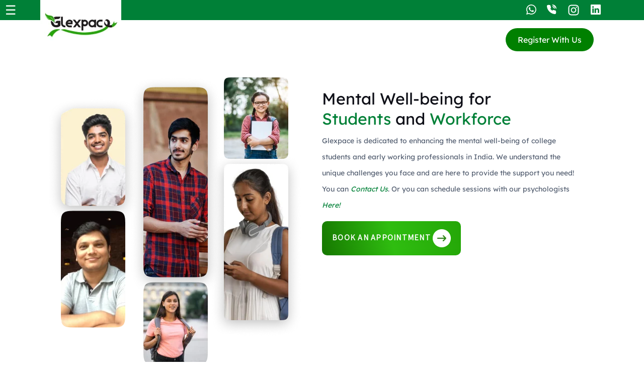

--- FILE ---
content_type: text/html; charset=UTF-8
request_url: https://glexpace.in/?utm_source=AddressGuru_India&utm_medium=AddressGuru&utm_campaign=AddressGuru_Listing
body_size: 20511
content:
<!DOCTYPE html>
<html>

<head>

    <meta charset="UTF-8">
    <meta http-equiv="X-UA-Compatible" content="IE=edge">
    <meta name="viewport" content="width=device-width, initial-scale=1.0">
    <!-- <link rel="icon" href="images_landing/favicon_icon.png"> -->
    <link rel="icon" href="./images_landing/favicon_icon.png" type="image/png" sizes="720x720">
    <!-- <link rel="stylesheet" href="style.css"> -->
    <link href="https://cdn.jsdelivr.net/npm/bootstrap@5.3.0/dist/css/bootstrap.min.css" rel="stylesheet"
        integrity="sha384-9ndCyUaIbzAi2FUVXJi0CjmCapSmO7SnpJef0486qhLnuZ2cdeRhO02iuK6FUUVM" crossorigin="anonymous">
    <link rel="stylesheet" href="style.css">
    <script src="https://cdn.jsdelivr.net/npm/bootstrap@5.3.0/dist/js/bootstrap.bundle.min.js"
        integrity="sha384-geWF76RCwLtnZ8qwWowPQNguL3RmwHVBC9FhGdlKrxdiJJigb/j/68SIy3Te4Bkz" crossorigin="anonymous">
    </script>
    <script src="https://cdnjs.cloudflare.com/ajax/libs/jquery/3.5.1/jquery.min.js"
        integrity="sha512-bLT0Qm9VnAYZDflyKcBaQ2gg0hSYNQrJ8RilYldYQ1FxQYoCLtUjuuRuZo+fjqhx/qtq/1itJ0C2ejDxltZVFg=="
        crossorigin="anonymous"></script>
    <link rel="stylesheet"
        href="https://fonts.googleapis.com/css?family=Manrope|Playfair Display|Assistant|Lexend Deca;">
    <script src="script.js"></script>

    <title>Glexpace | Find the best Mental Health Counselor</title>

    <script type="application/ld+json">
    {
        "@context": "https://schema.org/",
        "@type": "WebSite",
        "name": "Glexpace",
        "url": "https://glexpace.in/",
        "potentialAction": {
            "@type": "SearchAction",
            "target": "https://glexpace.in/{search_term_string}",
            "query-input": "required name=search_term_string"
        }
    }
    </script>

    <!-- Google tag (gtag.js) -->
    <script async src="https://www.googletagmanager.com/gtag/js?id=G-E0CE3NTX9T"></script>
    <script>
    window.dataLayer = window.dataLayer || [];

    function gtag() {
        dataLayer.push(arguments);
    }
    gtag('js', new Date());

    gtag('config', 'G-E0CE3NTX9T');
    </script>



    <!-- Hotjar Tracking Code for https://glexpace.in/ -->
    <script>
    (function(h, o, t, j, a, r) {
        h.hj = h.hj || function() {
            (h.hj.q = h.hj.q || []).push(arguments)
        };
        h._hjSettings = {
            hjid: 2833534,
            hjsv: 6
        };
        a = o.getElementsByTagName('head')[0];
        r = o.createElement('script');
        r.async = 1;
        r.src = t + h._hjSettings.hjid + j + h._hjSettings.hjsv;
        a.appendChild(r);
    })(window, document, 'https://static.hotjar.com/c/hotjar-', '.js?sv=');
    </script>


    <meta name="description"
        content="Glexpace provides personalized therapy, confidential counseling, and mental health resources for students and early working professionals. Explore our workshops, peer support groups, and awareness campaigns.">
    <meta name="keywords"
        content="Mental Health, Counseling, Therapy, Workshops, Peer Support Groups, Awareness Campaigns, College Students, Early Working Professionals">
    <meta name="author" content="Glexpace">
    <!-- <meta name="robots" content="index, follow"> -->

    <!-- Open Graph Protocol for Facebook and LinkedIn -->
    <meta property="og:title" content="Glexpace - Mental Health and Wellness Services">
    <meta property="og:description"
        content="Glexpace provides personalized therapy, confidential counseling, and mental health resources for students and early working professionals. Explore our workshops, peer support groups, and awareness campaigns.">
    <meta property="og:image" content="https://glexpace.in/images_landing/glexpace_logo.png">
    <meta property="og:url" content="https://glexpace.in">
    <meta property="og:type" content="website">
    <meta property="og:locale" content="en_US">

    <!-- Twitter Card for Twitter -->
    <meta name="twitter:card" content="summary_large_image">
    <meta name="twitter:title" content="Glexpace - Mental Health and Wellness Services">
    <meta name="twitter:description"
        content="Glexpace provides personalized therapy, confidential counseling, and mental health resources for students and early working professionals. Explore our workshops, peer support groups, and awareness campaigns.">
    <meta name="twitter:image" content="https://glexpace.in/images_landing/glexpace_logo.png">
    <meta name="twitter:url" content="https://glexpace.in">

    <!-- Meta Pixel Code -->
    <script>
    ! function(f, b, e, v, n, t, s) {
        if (f.fbq) return;
        n = f.fbq = function() {
            n.callMethod ?
                n.callMethod.apply(n, arguments) : n.queue.push(arguments)
        };
        if (!f._fbq) f._fbq = n;
        n.push = n;
        n.loaded = !0;
        n.version = '2.0';
        n.queue = [];
        t = b.createElement(e);
        t.async = !0;
        t.src = v;
        s = b.getElementsByTagName(e)[0];
        s.parentNode.insertBefore(t, s)
    }(window, document, 'script',
        'https://connect.facebook.net/en_US/fbevents.js');
    fbq('init', '6298884936886960');
    fbq('track', 'PageView');
    </script>
    <noscript><img height="1" width="1" style="display:none"
            src="https://www.facebook.com/tr?id=6298884936886960&ev=PageView&noscript=1" /></noscript>
    <!-- End Meta Pixel Code -->

</head>

<body>

    <!-- Section 1  header-->
    <!-- Section   header-->
    <header>

        <div class="header-data-view desktop-view">
            <div class="header-container">
                <div class="row align-items-center">
                    <div class="col-5">
                        <span class="sidebar-click-data" onclick="openNav()">&#9776;</span>
                        <div class="logo-container">
                            <img class="logo-data" src="src\Logo.png" />
                        </div>
                    </div>
                    <div class="col-4 align-items-center">
                        <div class="d-flex flex-column flex-sm-row justify-content-around">
                            <!-- any html code -->
                        </div>
                    </div>

                    <div class="col-3 align-items-center ">
                        <div class="d-flex flex-column flex-sm-row justify-content-center">
                            <div class="instagram-data">
                                <a target="_blank" href="https://wa.me/9170254059">
                                    <svg style="color: white" xmlns="http://www.w3.org/2000/svg" width="20" height="20"
                                        fill="currentColor" class="bi bi-whatsapp" viewBox="0 0 16 16">
                                        <path
                                            d="M13.601 2.326A7.854 7.854 0 0 0 7.994 0C3.627 0 .068 3.558.064 7.926c0 1.399.366 2.76 1.057 3.965L0 16l4.204-1.102a7.933 7.933 0 0 0 3.79.965h.004c4.368 0 7.926-3.558 7.93-7.93A7.898 7.898 0 0 0 13.6 2.326zM7.994 14.521a6.573 6.573 0 0 1-3.356-.92l-.24-.144-2.494.654.666-2.433-.156-.251a6.56 6.56 0 0 1-1.007-3.505c0-3.626 2.957-6.584 6.591-6.584a6.56 6.56 0 0 1 4.66 1.931 6.557 6.557 0 0 1 1.928 4.66c-.004 3.639-2.961 6.592-6.592 6.592zm3.615-4.934c-.197-.099-1.17-.578-1.353-.646-.182-.065-.315-.099-.445.099-.133.197-.513.646-.627.775-.114.133-.232.148-.43.05-.197-.1-.836-.308-1.592-.985-.59-.525-.985-1.175-1.103-1.372-.114-.198-.011-.304.088-.403.087-.088.197-.232.296-.346.1-.114.133-.198.198-.33.065-.134.034-.248-.015-.347-.05-.099-.445-1.076-.612-1.47-.16-.389-.323-.335-.445-.34-.114-.007-.247-.007-.38-.007a.729.729 0 0 0-.529.247c-.182.198-.691.677-.691 1.654 0 .977.71 1.916.81 2.049.098.133 1.394 2.132 3.383 2.992.47.205.84.326 1.129.418.475.152.904.129 1.246.08.38-.058 1.171-.48 1.338-.943.164-.464.164-.86.114-.943-.049-.084-.182-.133-.38-.232z"
                                            fill="white"></path>
                                    </svg>
                                </a>
                            </div>
                            <div class="instagram-data">
                                <a target="_blank" href="tel:+919170254059">
                                    <svg style="color: white" xmlns="http://www.w3.org/2000/svg" width="20" height="20"
                                        viewBox="0 0 24 24" fill="none" stroke="currentColor" stroke-width="2"
                                        stroke-linecap="round" stroke-linejoin="round"
                                        class="feather feather-phone-call">
                                        <path
                                            d="M15.05 5A5 5 0 0 1 19 8.95M15.05 1A9 9 0 0 1 23 8.94m-1 7.98v3a2 2 0 0 1-2.18 2 19.79 19.79 0 0 1-8.63-3.07 19.5 19.5 0 0 1-6-6 19.79 19.79 0 0 1-3.07-8.67A2 2 0 0 1 4.11 2h3a2 2 0 0 1 2 1.72 12.84 12.84 0 0 0 .7 2.81 2 2 0 0 1-.45 2.11L8.09 9.91a16 16 0 0 0 6 6l1.27-1.27a2 2 0 0 1 2.11-.45 12.84 12.84 0 0 0 2.81.7A2 2 0 0 1 22 16.92z"
                                            fill="white"></path>
                                    </svg>
                                </a>
                            </div>

                            <div class="instagram-data">
                                <a target="_blank" href="https://www.instagram.com/glexpace"> <svg
                                        xmlns="http://www.w3.org/2000/svg" width="28" height="28" viewBox="0 0 28 28"
                                        fill="none">
                                        <path
                                            d="M19.6049 9.65501C20.3008 9.65501 20.8649 9.09089 20.8649 8.39501C20.8649 7.69913 20.3008 7.13501 19.6049 7.13501C18.909 7.13501 18.3449 7.69913 18.3449 8.39501C18.3449 9.09089 18.909 9.65501 19.6049 9.65501Z"
                                            fill="white" />
                                        <path fill-rule="evenodd" clip-rule="evenodd"
                                            d="M14.0001 8.60815C12.9337 8.60815 11.8912 8.92439 11.0045 9.51686C10.1178 10.1093 9.42669 10.9514 9.01859 11.9367C8.61049 12.9219 8.50371 14.0061 8.71176 15.052C8.91981 16.0979 9.43334 17.0587 10.1874 17.8127C10.9415 18.5668 11.9022 19.0804 12.9482 19.2884C13.9941 19.4964 15.0782 19.3897 16.0635 18.9816C17.0487 18.5735 17.8908 17.8824 18.4833 16.9957C19.0758 16.109 19.392 15.0665 19.392 14.0001C19.392 12.5701 18.8239 11.1986 17.8127 10.1874C16.8016 9.17623 15.4301 8.60815 14.0001 8.60815ZM14.0001 17.5001C13.3078 17.5001 12.6312 17.2948 12.0556 16.9102C11.48 16.5256 11.0314 15.979 10.7665 15.3395C10.5016 14.6999 10.4323 13.9962 10.5673 13.3173C10.7024 12.6383 11.0357 12.0147 11.5252 11.5252C12.0147 11.0357 12.6383 10.7024 13.3173 10.5673C13.9962 10.4323 14.6999 10.5016 15.3395 10.7665C15.979 11.0314 16.5256 11.48 16.9102 12.0556C17.2948 12.6312 17.5001 13.3078 17.5001 14.0001C17.5001 14.9283 17.1313 15.8186 16.475 16.475C15.8186 17.1313 14.9283 17.5001 14.0001 17.5001Z"
                                            fill="white" />
                                        <path fill-rule="evenodd" clip-rule="evenodd"
                                            d="M9.67085 3.56317C10.7908 3.51207 11.1484 3.5 14 3.5C16.8516 3.5 17.2092 3.51208 18.3287 3.56361C19.1998 3.58106 20.0616 3.74609 20.8775 4.05169C21.5751 4.32141 22.2086 4.7339 22.7375 5.2627C23.2664 5.79151 23.6789 6.42497 23.9488 7.1225C24.2543 7.93826 24.4193 8.79992 24.4368 9.67085C24.4879 10.7908 24.5 11.1484 24.5 14C24.5 16.8516 24.4879 17.2092 24.4373 18.3287C24.4198 19.1998 24.2548 20.0616 23.9492 20.8775C23.6794 21.5751 23.2669 22.2087 22.738 22.7375C22.2091 23.2664 21.5755 23.679 20.8779 23.9488C20.062 24.2543 19.2002 24.4194 18.3291 24.4368C17.2092 24.4879 16.8516 24.5 14 24.5C11.1484 24.5 10.7908 24.4879 9.67129 24.4373C8.80021 24.4198 7.9384 24.2548 7.1225 23.9492C6.42489 23.6794 5.79134 23.2669 5.26246 22.738C4.73357 22.2091 4.32102 21.5755 4.05125 20.8779C3.74565 20.062 3.58062 19.2002 3.56317 18.3291C3.51207 17.2092 3.5 16.8516 3.5 14C3.5 11.1484 3.51207 10.7908 3.56317 9.67129C3.58061 8.80021 3.74564 7.9384 4.05125 7.1225C4.32102 6.42489 4.73357 5.79134 5.26246 5.26246C5.79134 4.73357 6.42489 4.32102 7.1225 4.05125C7.93826 3.74569 8.79992 3.58066 9.67085 3.56317ZM18.2429 5.45318C17.1357 5.4026 16.8036 5.39192 14 5.39192C11.1964 5.39192 10.8643 5.4026 9.75712 5.45309C9.09129 5.46101 8.43177 5.58331 7.80736 5.81464C7.35454 5.98937 6.94331 6.25695 6.60011 6.60016C6.25691 6.94337 5.98935 7.35462 5.81464 7.80745C5.58331 8.43186 5.46101 9.09138 5.45309 9.75721C5.40251 10.8643 5.39184 11.1965 5.39184 14.0001C5.39184 16.8037 5.4026 17.1358 5.45309 18.243C5.46101 18.9088 5.58331 19.5683 5.81464 20.1927C5.98936 20.6455 6.25693 21.0568 6.60012 21.4C6.94332 21.7432 7.35455 22.0107 7.80736 22.1854C8.43177 22.4168 9.09129 22.5391 9.75712 22.547C10.8642 22.5976 11.1961 22.6082 14 22.6082C16.8038 22.6082 17.1358 22.5975 18.2429 22.547C18.9087 22.5391 19.5682 22.4168 20.1926 22.1854C20.6454 22.0107 21.0567 21.7432 21.3999 21.4C21.7431 21.0568 22.0106 20.6455 22.1854 20.1927C22.4167 19.5683 22.539 18.9088 22.5469 18.243C22.5975 17.1358 22.6082 16.8037 22.6082 14.0001C22.6082 11.1965 22.5974 10.8643 22.5469 9.75721C22.539 9.09138 22.4167 8.43186 22.1854 7.80745C22.0106 7.35464 21.7431 6.94341 21.3999 6.60021C21.0567 6.25701 20.6454 5.98945 20.1926 5.81472C19.5682 5.5834 18.9087 5.4611 18.2429 5.45318Z"
                                            fill="white" />
                                    </svg></a>
                            </div>
                            <div class="twitter-data">
                                <!-- <a href="https://twitter.com/glexpace">
                                <svg xmlns="http://www.w3.org/2000/svg" width="28" height="28" viewBox="0 0 28 28" fill="none">
                                    <path d="M10.43 21.8228C11.908 21.8321 13.3731 21.5478 14.7404 20.9865C16.1077 20.4252 17.3499 19.598 18.3951 18.5528C19.4402 17.5077 20.2674 16.2655 20.8287 14.8982C21.39 13.5309 21.6743 12.0658 21.665 10.5878C21.665 10.4128 21.665 10.2465 21.665 10.0715C22.4311 9.5102 23.0943 8.82042 23.625 8.03277C22.9036 8.34829 22.1402 8.55755 21.3587 8.65402C22.1873 8.16033 22.809 7.38323 23.1087 6.46652C22.3366 6.92978 21.4898 7.25545 20.6062 7.42902C20.0112 6.79497 19.2238 6.37469 18.3658 6.23323C17.5078 6.09177 16.6271 6.23701 15.86 6.64647C15.0929 7.05593 14.4821 7.70679 14.1222 8.49834C13.7622 9.28989 13.6731 10.178 13.8688 11.0253C12.299 10.9482 10.7631 10.5414 9.36106 9.83134C7.959 9.12126 6.72222 8.12384 5.73125 6.90402C5.23156 7.7713 5.0801 8.79606 5.30754 9.7708C5.53498 10.7456 6.12433 11.5975 6.95625 12.154C6.34254 12.1304 5.74302 11.9625 5.20625 11.664V11.7078C5.2008 12.6141 5.50613 13.495 6.07137 14.2035C6.6366 14.912 7.42759 15.4055 8.3125 15.6015C7.74168 15.755 7.14376 15.779 6.5625 15.6715C6.81869 16.4445 7.30772 17.1193 7.96254 17.6033C8.61736 18.0874 9.40589 18.357 10.22 18.3753C8.82806 19.4957 7.09808 20.1125 5.31125 20.1253C4.99796 20.1162 4.6854 20.0899 4.375 20.0465C6.18359 21.1988 8.28555 21.8063 10.43 21.7965" fill="white" />
                                </svg></a> -->
                                <a target="_blank" href="https://linkedin.com/company/glexpace">
                                    <svg style="color: white" xmlns="http://www.w3.org/2000/svg" width="20" height="20"
                                        fill="currentColor" class="bi bi-linkedin" viewBox="0 0 16 16">
                                        <path
                                            d="M0 1.146C0 .513.526 0 1.175 0h13.65C15.474 0 16 .513 16 1.146v13.708c0 .633-.526 1.146-1.175 1.146H1.175C.526 16 0 15.487 0 14.854V1.146zm4.943 12.248V6.169H2.542v7.225h2.401zm-1.2-8.212c.837 0 1.358-.554 1.358-1.248-.015-.709-.52-1.248-1.342-1.248-.822 0-1.359.54-1.359 1.248 0 .694.521 1.248 1.327 1.248h.016zm4.908 8.212V9.359c0-.216.016-.432.08-.586.173-.431.568-.878 1.232-.878.869 0 1.216.662 1.216 1.634v3.865h2.401V9.25c0-2.22-1.184-3.252-2.764-3.252-1.274 0-1.845.7-2.165 1.193v.025h-.016a5.54 5.54 0 0 1 .016-.025V6.169h-2.4c.03.678 0 7.225 0 7.225h2.4z"
                                            fill="white"></path>
                                    </svg>
                                </a>
                            </div>
                        </div>
                    </div>
                </div>
            </div>
            <div class="d-flex justify-content-end pt-3">
                <a href="https://glexpace.in/LoginWithUS" class="register-us" target="_blank"
                    style="text-decoration: none;">Register with us</a>
            </div>

        </div>

        <div id="mySidenav" class="sidenav">
            <div class="d-flex align-items-center justify-content-around">
                <img class="logo-data-sidebar" src="src\Logo.png" />
                <a href="javascript:void(0)" class="closebtn" onclick="closeNav()">&times;</a>
            </div>
            <a href="AboutUs">About</a>
            <a href="Psych">Psychologists</a>
            <a href="Home_of_Thoughts">Community</a>
            <a href="LoginWithUS">Login</a>
        </div>
        <div class="header-data-view mobile-view">

            <div class="data-header-container d-flex justify-content-between align-items-center">
                <div class="d-flex justify-content-between align-items-center">
                    <span style="font-size:30px;cursor:pointer;color:white;" onclick="openNav()">&#9776;</span>
                    <img class="image-mobile-header-logo" src="src\Logo-mobile.png" />
                </div>

                <div class="register-with-us-data">Register with us</div>
            </div>
        </div>
    </header>

    <!-- Section 2  component-->
    <div class="first-component-data-left-right">
        <div class="component row">
            <div class="col-md-6 col-12 image">
                <img class="desktop-view" src="src\Hero.png" alt="Image">
                <img class="mobile-view" src="src\Banner-Mobile.png" alt="Image">
            </div>
            <div class="col-md-6 col-12 content pt-4">
                <h2>Mental Well-being for <br> <span style="color:#008037">Students </span>and <span
                        style="color:#008037">Workforce </span></h2>
                <p>Glexpace is dedicated to enhancing the mental well-being of college students and early working
                    professionals in India. We understand the unique challenges you face and are here to provide the
                    support you need! You can <a href="tel:9170254059" style="text-decoration: none;"><i
                            style="color:#008037">Contact Us</i></a>. Or you can
                    schedule sessions with our psychologists <a href="Psych" style="text-decoration: none;"><i
                            style="color:#008037">Here!</i></a></p>
                <div class="button-section1">
                    <a href="Psych">Book an appointment <img src="src\arrow-right.png" alt=""></a>
                </div>
            </div>
        </div>
    </div>
    <!-- Section 3  component-->
    <div class="main-container-section-3">
        <div class="title-component-2 text-center mb-5 ">
            <h1 class="pt-5">We made all these stories possible
                because of our core values.</h1>
        </div>
        <div class="row cards-of-three justify-content-center">
            <div class="col-sm-4 col-12 text-center data-all-value">
                <div class="text-box-image">
                    <div class="card-image-logo">
                        <svg xmlns="http://www.w3.org/2000/svg" width="104" height="80" viewBox="0 0 104 80"
                            fill="none">
                            <rect x="0.184082" y="0.484375" width="52.1306" height="52.1306" rx="6" fill="#EAFEE5" />
                            <path
                                d="M71.962 24.1001C71.5725 24.1003 71.1914 24.213 70.8645 24.4247C70.5376 24.6365 70.2789 24.9382 70.1195 25.2935L69.8078 25.9859L69.1154 26.2976C68.7604 26.4573 68.4591 26.7161 68.2477 27.043C68.0363 27.3698 67.9238 27.7508 67.9238 28.1401C67.9238 28.5293 68.0363 28.9103 68.2477 29.2372C68.4591 29.564 68.7604 29.8229 69.1154 29.9825L69.8078 30.2942L70.1195 30.9866C70.2792 31.3416 70.538 31.6429 70.8649 31.8543C71.1917 32.0657 71.5727 32.1782 71.962 32.1782C72.3512 32.1782 72.7322 32.0657 73.0591 31.8543C73.3859 31.6429 73.6447 31.3416 73.8044 30.9866L74.1161 30.2942L74.8085 29.9825C75.1635 29.8229 75.4648 29.564 75.6762 29.2372C75.8876 28.9103 76.0001 28.5293 76.0001 28.1401C76.0001 27.7508 75.8876 27.3698 75.6762 27.043C75.4648 26.7161 75.1635 26.4573 74.8085 26.2976L74.1161 25.9859L73.8044 25.2935C73.645 24.9382 73.3863 24.6365 73.0594 24.4247C72.7325 24.213 72.3514 24.1003 71.962 24.1001Z"
                                fill="#24A607" />
                            <path
                                d="M45.6989 40.2737C37.9136 40.2737 31.563 46.6244 31.563 54.4097V56.4227C31.563 59.7456 34.309 62.4916 37.6319 62.4916H49.7399C50.0065 62.4927 50.2707 62.4409 50.5172 62.3394C50.7637 62.2378 50.9876 62.0885 51.1762 61.8999C51.3647 61.7114 51.514 61.4874 51.6156 61.2409C51.7171 60.9944 51.7689 60.7303 51.7678 60.4637C51.7669 60.1983 51.7137 59.9358 51.6113 59.691C51.5088 59.4462 51.3592 59.224 51.1709 59.0371C50.9826 58.8501 50.7593 58.7021 50.5138 58.6015C50.2682 58.5009 50.0052 58.4496 49.7399 58.4506H37.6319C36.4924 58.4506 35.604 57.5622 35.604 56.4227V54.4097C35.604 48.8077 40.097 44.2998 45.6989 44.2998H57.8218C63.4238 44.2998 67.9317 48.8077 67.9317 54.4097V56.4227C67.9317 57.5622 67.0433 58.4506 65.9038 58.4506H63.8907C63.6254 58.4496 63.3624 58.5009 63.1169 58.6015C62.8713 58.7021 62.648 58.8501 62.4597 59.0371C62.2714 59.224 62.1217 59.4462 62.0193 59.691C61.9169 59.9358 61.8637 60.1983 61.8628 60.4637C61.8618 60.7303 61.9135 60.9944 62.0151 61.2409C62.1166 61.4874 62.2659 61.7114 62.4544 61.8999C62.6429 62.0885 62.8669 62.2378 63.1134 62.3394C63.3599 62.4409 63.6241 62.4927 63.8907 62.4916H65.9038C69.2267 62.4916 71.9577 59.7456 71.9577 56.4227V54.4097C71.9577 46.6244 65.6071 40.2737 57.8218 40.2737H45.6989ZM57.8218 58.4506C57.2885 58.4525 56.7775 58.6652 56.4004 59.0423C56.0233 59.4194 55.8106 59.9304 55.8088 60.4637C55.8078 60.729 55.859 60.992 55.9596 61.2376C56.0602 61.4831 56.2082 61.7064 56.3952 61.8947C56.5821 62.083 56.8043 62.2326 57.0491 62.335C57.2939 62.4375 57.5565 62.4907 57.8218 62.4916C58.0884 62.4927 58.3526 62.4409 58.5991 62.3394C58.8457 62.2378 59.0696 62.0886 59.2582 61.9001C59.4467 61.7115 59.596 61.4876 59.6976 61.241C59.7991 60.9945 59.8508 60.7303 59.8498 60.4637C59.8489 60.1983 59.7957 59.9358 59.6933 59.691C59.5908 59.4462 59.4412 59.224 59.2529 59.0371C59.0645 58.8501 58.8413 58.7021 58.5957 58.6015C58.3502 58.5009 58.0872 58.4496 57.8218 58.4506Z"
                                fill="#24A607" />
                            <path
                                d="M51.7674 14C45.0977 14 39.6445 19.4532 39.6445 26.1229C39.6446 32.7926 45.0978 38.2459 51.7674 38.2458C58.4372 38.2458 63.8903 32.7926 63.8903 26.1229C63.8904 19.4532 58.4372 14 51.7674 14ZM51.7674 18.041C56.2538 18.041 59.8494 21.6366 59.8494 26.1229C59.8494 30.6092 56.2538 34.2048 51.7674 34.2048C47.2811 34.2049 43.6855 30.6092 43.6855 26.1229C43.6855 21.6365 47.2811 18.0409 51.7674 18.041Z"
                                fill="#24A607" />
                            <path
                                d="M32.5728 15.2502C32.1832 15.2501 31.8019 15.3626 31.4748 15.5742C31.1478 15.7858 30.8888 16.0874 30.7292 16.4428L30.1049 17.8336L28.7141 18.4579C28.3584 18.6173 28.0565 18.8762 27.8446 19.2033C27.6327 19.5304 27.52 19.9117 27.52 20.3015C27.52 20.6912 27.6327 21.0726 27.8446 21.3997C28.0565 21.7268 28.3584 21.9856 28.7141 22.145L30.1049 22.7694L30.7292 24.1602C30.8886 24.5158 31.1475 24.8177 31.4746 25.0296C31.8017 25.2414 32.183 25.3542 32.5728 25.3542C32.9625 25.3542 33.3439 25.2414 33.671 25.0296C33.9981 24.8177 34.2569 24.5158 34.4163 24.1602L35.0407 22.7694L36.4315 22.145C36.7871 21.9856 37.089 21.7268 37.3009 21.3997C37.5127 21.0726 37.6255 20.6912 37.6255 20.3015C37.6255 19.9117 37.5127 19.5304 37.3009 19.2033C37.089 18.8762 36.7871 18.6173 36.4315 18.4579L35.0407 17.8336L34.4163 16.4428C34.2567 16.0874 33.9978 15.7858 33.6707 15.5742C33.3436 15.3626 32.9623 15.2501 32.5728 15.2502Z"
                                fill="#24A607" />
                            <path
                                d="M33.5827 34.7048C33.2906 34.7046 33.0046 34.7889 32.7593 34.9474C32.5139 35.106 32.3197 35.332 32.1998 35.5984L31.8112 36.4684L30.9413 36.857C30.6745 36.9765 30.4479 37.1706 30.2889 37.416C30.13 37.6614 30.0454 37.9475 30.0454 38.2398C30.0454 38.5322 30.13 38.8183 30.2889 39.0636C30.4479 39.309 30.6745 39.5031 30.9413 39.6226L31.8112 40.0112L32.1998 40.8812C32.3193 41.148 32.5135 41.3746 32.7588 41.5335C33.0042 41.6925 33.2903 41.7771 33.5827 41.7771C33.875 41.7771 34.1611 41.6925 34.4065 41.5335C34.6519 41.3746 34.846 41.148 34.9655 40.8812L35.3541 40.0112L36.224 39.6226C36.4909 39.5031 36.7174 39.309 36.8764 39.0636C37.0354 38.8183 37.1199 38.5322 37.1199 38.2398C37.1199 37.9475 37.0354 37.6614 36.8764 37.416C36.7174 37.1706 36.4909 36.9765 36.224 36.857L35.3541 36.4684L34.9655 35.5984C34.8457 35.332 34.6514 35.106 34.4061 34.9474C34.1607 34.7889 33.8748 34.7046 33.5827 34.7048Z"
                                fill="#24A607" />
                        </svg>
                    </div>
                    <h3 class="card-title">Personalized Therapy</h3>
                    <span class="detailed-value">Our team of experienced psychologists will work closely with you to
                        understand your specific goals and challenges.</span>
                </div>
            </div>
            <div class="col-sm-4 col-12 text-center data-all-value">
                <div class="text-box-image">
                    <div class="card-image-logo">
                        <svg xmlns="http://www.w3.org/2000/svg" width="101" height="90" viewBox="0 0 101 90"
                            fill="none">
                            <rect x="0.0952148" y="0.484375" width="56.3636" height="59.9783" rx="6" fill="#ECFEE7" />
                            <path
                                d="M41.5 11C39.0329 11 37 13.0329 37 15.5V17H35.5C33.0329 17 31 19.0329 31 21.5V60.5C31 62.9671 33.0329 65 35.5 65H64.5C66.9671 65 69 62.9671 69 60.5V59H70.5C72.9671 59 75 56.9671 75 54.5V15.5C75 13.0329 72.9671 11 70.5 11H41.5ZM41.5 14H70.5C71.3569 14 72 14.6431 72 15.5V54.5C72 55.3569 71.3569 56 70.5 56H67.5C67.1022 56 66.7207 56.1581 66.4394 56.4394C66.1581 56.7207 66 57.1022 66 57.5V60.5C66 61.3569 65.3569 62 64.5 62H35.5C34.6431 62 34 61.3569 34 60.5V21.5C34 20.6431 34.6431 20 35.5 20H38.5C38.8978 20 39.2793 19.8419 39.5606 19.5606C39.8419 19.2793 40 18.8978 40 18.5V15.5C40 14.6431 40.6431 14 41.5 14ZM43.5 17C43.3012 16.9972 43.1039 17.0339 42.9194 17.108C42.735 17.1822 42.5671 17.2922 42.4255 17.4318C42.284 17.5713 42.1716 17.7376 42.0949 17.921C42.0181 18.1044 41.9786 18.3012 41.9786 18.5C41.9786 18.6988 42.0181 18.8956 42.0949 19.079C42.1716 19.2624 42.284 19.4287 42.4255 19.5682C42.5671 19.7078 42.735 19.8178 42.9194 19.892C43.1039 19.9661 43.3012 20.0028 43.5 20H64.5C65.3569 20 66 20.6431 66 21.5V52.5C65.9972 52.6988 66.0339 52.8961 66.108 53.0806C66.1822 53.265 66.2922 53.4329 66.4318 53.5745C66.5713 53.716 66.7376 53.8284 66.921 53.9051C67.1044 53.9819 67.3012 54.0214 67.5 54.0214C67.6988 54.0214 67.8956 53.9819 68.079 53.9051C68.2624 53.8284 68.4287 53.716 68.5682 53.5745C68.7078 53.4329 68.8178 53.265 68.892 53.0806C68.9661 52.8961 69.0028 52.6988 69 52.5V21.5C69 19.0329 66.9671 17 64.5 17H43.5Z"
                                fill="#24A607" />
                            <path
                                d="M50 27C46.2236 27 43.3333 30.5713 43.3333 34.7038V37.5652H42.7778C41.2677 37.5652 40 38.9046 40 40.5V51.0652C40 52.6606 41.2677 54 42.7778 54H57.2222C58.7323 54 60 52.6606 60 51.0652V40.5C60 38.9046 58.7323 37.5652 57.2222 37.5652H56.6667V34.7038C56.6667 30.5713 53.7764 27 50 27ZM50 30.5217C51.7636 30.5217 53.3333 32.2513 53.3333 34.7038V37.5652H46.6667V34.7038C46.6667 32.2513 48.2364 30.5217 50 30.5217ZM43.3333 41.087H56.6667V50.4783H43.3333V41.087Z"
                                fill="#24A607" />
                        </svg>
                    </div>
                    <h3 class="card-title">Your Privacy Matters</h3>
                    <span class="detailed-value">Confidentiality is our top priority. Your information shared in therapy
                        is always kept confidential and will not be shared with anyone without your consent.</span>
                </div>
            </div>
            <div class=" col-sm-4 col-12 text-center data-all-value">
                <div class="text-box-image">
                    <div class="card-image-logo">
                        <svg xmlns="http://www.w3.org/2000/svg" width="70" height="78" viewBox="0 0 70 78" fill="none">
                            <g clip-path="url(#clip0_145_88)">
                                <rect x="0.379395" y="0.484375" width="49.2165" height="47.5025" rx="6"
                                    fill="#ECFEE7" />
                                <path
                                    d="M36.8276 22.0518L36.8276 22.0519L36.9555 22.1784L37.0838 22.0519L36.8276 22.0518ZM36.8276 22.0518C34.8432 20.0892 31.6561 19.8706 29.5644 21.5796C28.4047 22.5272 27.698 23.9181 27.6272 25.3978C27.5556 26.8778 28.1216 28.3258 29.1793 29.3724L34.7317 34.8664C35.3452 35.4734 36.1511 35.7763 36.9553 35.7763C37.7594 35.7763 38.5653 35.4735 39.178 34.8672L44.7304 29.3733C45.7882 28.3266 46.3541 26.8777 46.2834 25.3978L46.2834 25.3976M36.8276 22.0518L46.2834 25.3976M46.2834 25.3976C46.2117 23.9181 45.5051 22.5264 44.3462 21.5796M46.2834 25.3976L44.3462 21.5796M35.2724 23.6003C34.6078 22.9442 33.7302 22.6086 32.8718 22.6086C32.1799 22.6086 31.5056 22.8273 30.9659 23.2677C30.2739 23.8336 29.8717 24.6258 29.83 25.5018L29.83 25.5019C29.7882 26.366 30.119 27.2124 30.7373 27.8251L35.2724 23.6003ZM35.2724 23.6003L36.178 24.4971L36.3543 24.3199L36.1784 24.4975L36.1782 24.4973C36.3852 24.7031 36.6661 24.817 36.957 24.817C37.2484 24.817 37.5282 24.7028 37.7356 24.4976L38.6426 23.6001L38.6427 23.6C39.8445 22.41 41.7392 22.2806 42.9462 23.2675L43.1045 23.074L42.9462 23.2675C43.6384 23.8334 44.0406 24.6258 44.0823 25.5018L44.0824 25.5019C44.1241 26.3661 43.7932 27.2133 43.175 27.8251L37.6226 33.319C37.2554 33.6824 36.6569 33.6824 36.2897 33.319L30.7374 27.8252L35.2724 23.6003ZM44.3462 21.5796C42.2555 19.8707 39.0685 20.0874 37.0841 22.0516L44.3462 21.5796ZM29.8897 57.7645L29.8897 57.7645L30.6493 61.3798C30.6493 61.3799 30.6493 61.3799 30.6493 61.3799C30.7558 61.8881 31.2081 62.25 31.7286 62.25H49.8444C50.1742 62.25 50.4881 62.1032 50.698 61.8486C50.908 61.5937 50.9915 61.2581 50.9227 60.9341L49.7634 55.413C49.3187 53.2908 49.6995 51.1038 50.8382 49.2527L50.6253 49.1217L50.8382 49.2526L54.3727 43.5056L54.3728 43.5056C57.1675 38.9602 57.9733 33.4071 56.5835 28.2673L56.3422 28.3326L56.5835 28.2673C54.2715 19.718 46.4119 13.75 37.4728 13.75H36.2145C25.4839 13.75 16.7498 22.3885 16.7498 33.0126V35.4599L13.218 40.8306L13.218 40.8307C12.7611 41.5259 12.631 42.3817 12.862 43.1793C13.0929 43.9768 13.6612 44.6337 14.4196 44.9826L14.4196 44.9826L16.8668 46.1081L17.8602 51.7052L17.8602 51.7053C18.3992 54.7358 21.0466 56.9332 24.1515 56.9332H28.8548C29.3547 56.9332 29.7891 57.2848 29.8897 57.7645ZM48.9563 48.1117L49.1692 48.2427L48.9562 48.1118C47.5256 50.4386 47.0452 53.1896 47.6057 55.8573L48.4887 60.0629H32.6245L32.0465 57.3175C32.0465 57.3175 32.0465 57.3175 32.0465 57.3175C31.7328 55.8252 30.3899 54.7452 28.8531 54.7452H24.1498C22.1131 54.7452 20.3821 53.3052 20.0302 51.3252C20.0302 51.3252 20.0302 51.3251 20.0302 51.3251L18.9373 45.1665L18.9372 45.1661C18.8741 44.8135 18.6419 44.5144 18.3159 44.364L18.3157 44.3639L15.3473 42.9974L15.347 42.9973C15.1649 42.9136 15.0364 42.7644 14.9808 42.5738C14.9262 42.3838 14.9553 42.1918 15.0647 42.0246C15.0647 42.0246 15.0648 42.0245 15.0648 42.0244L18.7761 36.3821C18.7762 36.3819 18.7763 36.3817 18.7764 36.3816C18.8937 36.204 18.9556 35.9967 18.9556 35.7844V33.0117C18.9556 23.5992 26.6962 15.9362 36.2153 15.9362H37.4736C45.4193 15.9362 52.4019 21.2413 54.4547 28.8323L54.696 28.767L54.4547 28.8323C55.689 33.3958 54.9731 38.3287 52.4908 42.3647L52.7037 42.4957L52.4908 42.3647L48.9563 48.1117ZM20.7394 35.0957L20.7392 35.096C20.3641 35.5734 20.4509 36.2616 20.9325 36.6321C21.7917 37.294 22.8948 37.654 24.0389 37.654C25.1815 37.654 26.2846 37.2939 27.1437 36.632C27.6251 36.2616 27.7122 35.5726 27.3369 35.096C26.9618 34.619 26.2706 34.5357 25.7918 34.9048C25.3292 35.2609 24.6901 35.4473 24.0375 35.4472C23.3848 35.4471 22.7462 35.2605 22.2845 34.9049C21.8054 34.5354 21.1143 34.6201 20.7394 35.0957Z"
                                    fill="#24A607" stroke="#24A607" stroke-width="0.5" />
                            </g>
                            <defs>
                                <clipPath id="clip0_145_88">
                                    <rect width="69.0653" height="77.0011" fill="white"
                                        transform="translate(0.379395 0.484375)" />
                                </clipPath>
                            </defs>
                        </svg>
                    </div>
                    <h3 class="card-title">Experienced Psychologist</h3>
                    <span class="detailed-value">Our team of experienced professionals specializes in various areas
                        of mental health.</span>
                </div>
            </div>
        </div>
    </div>

    <!-- section 4 component -->
    <div class="section-component-4 ">
        <div class="text-center pb-4">
            <div class="title-component-section-4">
                <h1>Together Towards Mental Wellness</h1>
            </div>
            <div class="text-data-value-section">
                At Glexpace, we're dedicated to fostering a culture of sustainability and trust in the realm of mental
                health. We invest in your growth through training and mentorship, empowering you to believe in the
                possibilities of recovery and building confidence to navigate life's ups and downs.
            </div>
        </div>


        <div class="card-container row">
            <div class="custom-card col-md-5 col-12">
                <img class="custom-card-image" src="src\image 560.png" alt="Image 1">
                <div class="custom-card-content">
                    <div class="data-card-title">Online Therapy Session</div>
                    <div class="data-card-text">Our team of experienced professionals specializes in various areas of
                        mental health. Benefit from evidence-based treatments and personalized care for your well-being.
                    </div>
                </div>
            </div>

            <div class="custom-card custom-card col-md-5 col-12">
                <img class="custom-card-image" src="src\image 560 (1).png" alt="Image 2">
                <div class="custom-card-content">
                    <div class="data-card-title">Extensive Resources</div>
                    <div class="data-card-text">Access a wealth of mental health resources on our platform, including
                        informative articles, insightful blogs, and educational videos. We believe in empowering
                        individuals with knowledge to make informed decisions about their mental health.
                    </div>
                </div>
            </div>
            <div class="custom-card custom-card col-md-5 col-12">
                <img class="custom-card-image" src="src\image 560 (2).png" alt="Image 3">
                <div class="custom-card-content">
                    <div class="data-card-title">Peer Support Groups:</div>
                    <div class="data-card-text">Connect with peers who understand your challenges. Our Peer Support
                        Groups offer a safe space for sharing experiences, offering support, and fostering a sense of
                        belonging.</div>
                </div>
            </div>

            <div class="custom-card custom-card col-md-5 col-12">
                <img class="custom-card-image" src="src\image 560 (3).png" alt="Image 4">
                <div class="custom-card-content">
                    <div class="data-card-title">Awareness Campaign in your College</div>
                    <div class="data-card-text">Join our engaging workshops and events designed to promote mental health
                        awareness and well-being. From stress management to mindfulness, we offer valuable tools for
                        personal growth.</div>
                </div>
            </div>
        </div>
    </div>
    <!-- Section 5 component -->
    <div class="section-container-caraousal-5 pt-5 pb-3">
        <div class="text-center">
            <div class="title-component-section-4">
                <h1>Explore 1-1 Conversation</h1>
            </div>
            <div class="text-data-value-section pb-5 ">
                "Engage in meaningful 1-on-1 conversations for personalized support and guidance."
            </div>
        </div>
        <div class="data-carousal-five-card card-container-caraousal row">
            <div class="data-vaue-caraousal custom-card-caraousal col-2">
                <img class="custom-card-image-caraousal" src="src\Rectangle 389.png" alt="Image 4">
                <div class="custom-card-content-caraousal">
                    <div class="data-card-title-value">Anger</div>
                </div>
            </div>
            <div class="data-vaue-caraousal custom-card-caraousal col-2">
                <img class="custom-card-image-caraousal" src="src\Rectangle 26561.png" alt="Image 4">
                <div class="custom-card-content-caraousal">
                    <div class="data-card-title-value">Anxiety</div>
                </div>
            </div>
            <div class="data-vaue-caraousal custom-card-caraousal col-2">
                <img class="custom-card-image-caraousal" src="src\Rectangle 26562.png" alt="Image 4">
                <div class="custom-card-content-caraousal">
                    <div class="data-card-title-value">Obesity</div>
                </div>
            </div>
            <div class="data-vaue-caraousal custom-card-caraousal col-2">
                <img class="custom-card-image-caraousal" src="src\Rectangle 26563.png" alt="Image 4">
                <div class="custom-card-content-caraousal">
                    <div class="data-card-title-value">Depression</div>
                </div>
            </div>
            <div class="data-vaue-caraousal custom-card-caraousal col-2">
                <img class="custom-card-image-caraousal" src="src\Rectangle 26564.png" alt="Image 4">
                <div class="custom-card-content-caraousal">
                    <div class="data-card-title-value">Mental</div>
                </div>
            </div>
        </div>

    </div>

    <!-- Section 6 component -->
    <div class="section-component-banner pt-5 ">
        <div class="banner-data-container ">
            <img class="banner-image desktop-view" src="src\Banner.png" alt="Image 4" width="100%">
            <img class="banner-image mobile-view" src="src\Gradient.png" alt="Image 4" width="100%">
            <div class="text-button">
                <div class="banner-text" style="font-size:18px">School Of Psychology</div>
                <p style="color:white; font-family:lexend_deca">Unlock the art of counseling with Glexpace School Of Psychology. From stress management to therapeutic approaches, gain practical skills for real-world, enhance your journey in Psychology.</p>
                <div class="button-section1 detailerhy">
                    <a href="https://glexpace.in/workshops/psychology-school-of-glexpace.php" target="_blank">Visit Now <img src="src\arrow-right.png" alt=""></a>
                </div>
            </div>
        </div>
    </div>

    <!-- Section 7 component -->

    <div class="section-container-cards-6">
        <div class="text-center">
            <div class="title-component-section-4">
                <h1>Partners</h1>
            </div>
            <div class="text-data-value-section pb-5">
                We have promised to help every College Students and Early working Professionals, here are some
                institutes we have tied up with!!
            </div>
        </div>
        <!-- <marquee behavior="slide" direction="right"> -->
        <div class="multiple-cards row">
            <!-- <marquee> -->

            <!-- <div class="col-sm-3 col-12-deatialed-cards">
                <img class="cards-image-data" src="https://images.shiksha.com/mediadata/images/1502278041php2OXgXQ.jpeg" alt="Glexpace-IIIT">
                <div class="cards-deatiled-first">
                    <div class="title-logo"><img src="https://upload.wikimedia.org/wikipedia/en/2/2e/Indian_Institute_of_Information_Technology%2C_Allahabad_Logo.png" style="height:25px; width:25px;" alt="Glexpace"></div>
                    <div class="title-text">IIIT-Allahabad</div>
                </div>
                <div class="cards-deatiled-second">

                    We have established a valuable partnership with IIIT Allahabad.
                </div>
            </div> -->
            <div class="col-sm-3 col-12-deatialed-cards">
                <img class="cards-image-data" src="./src/iiit-prayag-glexpace.jpeg" alt="Glexpace-IIIT">
                <div class="cards-deatiled-first">
                    <div class="title-logo"><img
                            src="https://upload.wikimedia.org/wikipedia/en/2/2e/Indian_Institute_of_Information_Technology%2C_Allahabad_Logo.png"
                            style="height:25px; width:25px;" alt="Glexpace"></div>
                    <div class="title-text">IIIT-Allahabad</div>
                </div>
                <div class="cards-deatiled-second">

                    We have established a valuable partnership with IIIT Allahabad.
                </div>
            </div>
            <div class="col-sm-3 col-12-deatialed-cards">
                <img class="cards-image-data" src="./src/rec-glexpace.webp" alt="Image 1">
                <div class="cards-deatiled-first">
                    <div class="title-logo"><img src="https://recabn.ac.in/wp-content/uploads/2021/02/REC-ABN-LOGO.png"
                            style="height:25px; width:25px;" alt="Glexpace"></div>
                    <div class="title-text">REC Ambedkar Nagar</div>
                </div>
                <div class="cards-deatiled-second">
                    We also have established a valuable partnership with REC Ambedkar Nagar.
                </div>
            </div>
            <div class="col-sm-3 col-12-deatialed-cards">
                <img class="cards-image-data" src="./src/tae-glexpace.jpg" alt="Glexpace">
                <div class="cards-deatiled-first">
                    <div class="title-logo"><img src="https://www.kjei.edu.in/tae/img/taelogo.png" alt="Image 1"
                            style="height:25px; width:25px;"></div>
                    <div class="title-text">Trinity Academy of Engineering</div>
                </div>
                <div class="cards-deatiled-second">

                    We've inaugurated a new club at Trinity, enriching the campus experience!

                </div>
            </div>
            <!-- <div class="col-sm-3 col-12-deatialed-cards">
                <img class="cards-image-data" src="https://coworkingers.com/wp-content/uploads/2021/10/AIC-BIMTECH-Greater-Noida-min-1.jpg" alt="Glexpace">
                <div class="cards-deatiled-first">
                    <div class="title-logo"><img src="https://aicbimtech.com/wp-content/uploads/2021/10/cropped-AIC-Logo1.png" alt="Image 1" style="height:25px; width:25px;"></div>
                    <div class="title-text">Atal Incub. Center</div>
                </div>
                <div class="cards-deatiled-second">

                    Supported by AIC-BIMTECH, the rich knowledge of institute has helped us achieve success.

                </div>
            </div> -->

            <div class="col-sm-3 col-12-deatialed-cards">
                <img class="cards-image-data" src="./src/aman-avelo-glexpace.jpg" alt="Glexpace">
                <div class="cards-deatiled-first">
                    <div class="title-logo"><img
                            src="https://kolkataventures.com/wp-content/uploads/2020/02/KV-Logo-1.png" alt="Image 1"
                            style="height:25px; width:25px;"></div>
                    <div class="title-text">Kolkata Ventures</div>
                </div>
                <div class="cards-deatiled-second">

                    Backed By Kolkata Ventures, this institute has helped us grow exponentially.

                </div>
            </div>

        </div>
    </div>
    <!-- </marquee> -->


    <!-- Section 8 component -->
    <div class="section-video-caraousal-7 pb-5">
        <div class="text-center">
            <div class="title-component-section-4">
                <h1>We Support Everyone</h1>
            </div>
            <div class="text-data-value-section pb-5">
                Our commitment goes beyond our service users. We aim to support not only those who take our services but
                also all our stakeholders. </div>
        </div>

        <div class="carousel-container">
            <div class="carousel-track" id="carouselTrack">
                <div class="carousel-slide">
                    <!-- <video class="carousel-video"> -->
                    <div
                        style="position: relative; padding-bottom: 56.25%; /* 16:9 aspect ratio (for widescreen videos) */ height: 0; overflow: hidden;">
                        <iframe width="810" height="456"
                            src="https://www.youtube.com/embed/AMOBpcqRauw?si=co5dTK7D8Os_AWRA"
                            title="YouTube video player" frameborder="0"
                            allow="accelerometer; autoplay; clipboard-write; encrypted-media; gyroscope; picture-in-picture; web-share"
                            allowfullscreen
                            style="position: absolute; top: 0; left: 0; width: 100%; height: 100%;"></iframe>
                    </div>
                    <!-- </video> -->
                    <!-- <div class="carousel-text">Video 1 Text Overlay</div> -->
                </div>

                <!-- Add more slides as needed -->
            </div>
        </div>
        <div class="siliding-container d-flex justify-content-center align-items-center">
            <!-- <div class="left-arrow">&lt;</div> -->
            <div class="carousel-dots" id="carouselDots"></div>
            <!-- <div class="right-arrow">&gt;</div> -->
        </div>

    </div>

    <!-- footer -->


    <div class="footer-container mt-5">
        <footer class="py-5">
            <div class="row">
                <div class="col-12 col-md-4 mb-3">
                    <ul class="nav flex-column">
                        <p class="nav-item mb-2 desktop-view" style="margin-right:51px">​We at Glexpace, believe that
                            mental health is essential to individual well-being, and is fundamental to achieving a
                            healthy, balanced, and productive life. In the quest for our Mission, we aspire to serve
                            college students and early working professionals with mental health issues because we
                            believe, students are the future of our country and only a healthy present can pave the way
                            for a prosperous future. You can Connect us at <br> <a href="tel:+919170254059"
                                style="color: white;">+91 9170254059</a></p>
                    </ul>
                </div>
                <div class="col-6 col-md-2 mb-3 desktop-view">
                    <h5>Company</h5>
                    <ul class="nav flex-column">
                        <li class="nav-item mb-2"><a href="./AboutUs" class="nav-link p-0 text-muted">About Us</a></li>
                        <li class="nav-item mb-2"><a href="#" class="nav-link p-0 text-muted">Careers </a></li>
                        <li class="nav-item mb-2"><a href="./Home_of_Thoughts" class="nav-link p-0 text-muted">Blogs</a>
                        </li>
                        <li class="nav-item mb-2"><a href="./LoginWithUS" class="nav-link p-0 text-muted">Log In</a>
                        </li>
                    </ul>
                </div>

                <div class="col-6 col-md-2 mb-3 desktop-view">
                    <h5>Services</h5>
                    <ul class="nav flex-column">
                        <li class="nav-item mb-2"><a class="nav-link p-0 text-muted">Psychologists</a></li>
                        <li class="nav-item mb-2"><a class="nav-link p-0 text-muted">College Clubs</a></li>
                        <li class="nav-item mb-2"><a class="nav-link p-0 text-muted">Workshops</a></li>
                        <li class="nav-item mb-2"><a class="nav-link p-0 text-muted">Corporate Tie-Ups</a>
                        </li>
                    </ul>
                </div>
                <div class="col-md-4 offset-md-1 mb-3">
                    <form>
                        <h5>Newsletter</h5>
                        <p>Subscribe to our newsletter to get latest news and updates</p>
                        <div class="d-flex flex-column flex-sm-row w-100 gap-2">
                            <label for="newsletter1" class="visually-hidden">ayushchaurasia@glexpace.in</label>
                            <input id="newsletter1" type="text" class="form-control" placeholder="Email address"
                                style="color: white;">
                            <button class="btn btn-primary" type="button">Subscribe</button>
                        </div>
                        <p class="nav-item mb-2 mobile-view" style="padding-top:25px">​We at Glexpace, believe that
                            mental health is essential to individual well-being, and is fundamental to achieving a
                            healthy, balanced, and productive life. In the quest for our Mission, we aspire to serve
                            college students and early working professionals with mental health issues because we
                            believe, students are the future of our country and only a healthy present can pave the way
                            for a prosperous future. You can Connect us at <a href="tel:+919170254059"
                                style="color: white;">+91 9170254059</a></p>

                    </form>
                </div>
                <div class="col-6 col-md-2 mb-3 mobile-view">
                    <h5>Company</h5>
                    <ul class="nav flex-column">
                        <li class="nav-item mb-2"><a href="./AboutUs" class="nav-link p-0 text-muted">About Us</a></li>
                        <li class="nav-item mb-2"><a href="#" class="nav-link p-0 text-muted">Careers </a></li>
                        <li class="nav-item mb-2"><a href="./Home_of_Thoughts" class="nav-link p-0 text-muted">Blogs</a>
                        </li>
                        <li class="nav-item mb-2"><a href="./LoginWithUS" class="nav-link p-0 text-muted">Log In</a>
                        </li>
                        <li class="nav-item mb-2"><a href="tel:+919170254059" class="nav-link p-0 text-muted">+91
                                9170254059</a></li>
                    </ul>
                </div>

                <div class="col-6 col-md-2 mb-3 mobile-view">
                    <h5>Services</h5>
                    <ul class="nav flex-column">
                        <li class="nav-item mb-2"><a class="nav-link p-0 text-muted">Psychologists</a></li>
                        <li class="nav-item mb-2"><a class="nav-link p-0 text-muted">College Clubs</a></li>
                        <li class="nav-item mb-2"><a class="nav-link p-0 text-muted">Workshops</a></li>
                        <li class="nav-item mb-2"><a class="nav-link p-0 text-muted">Corporate Tie-Ups</a>
                        </li>
                    </ul>
                </div>

            </div>
            <div class="lower-body desktop-view">
                <div class="d-flex flex-column flex-sm-row justify-content-between py-4 mt-4 border-top ">
                    <img src="src\image 580.png" width="146px" height="51px" />
                    <ul class="list-unstyled d-flex">
                        <span class="ms-3 "><a class="link-dark" target="_blank"
                                href="https://www.crunchbase.com/organization/glexpace"><img src="src\Facebook.png"
                                    width="100%" /></a></span>
                        <span class="ms-3"><a class="link-dark" target="_blank" href="https://twitter.com/glexpace"><img
                                    src="src\Twitter.png" width="100%" /></a></span>
                        <span class="ms-3"><a class="link-dark" target="_blank"
                                href="https://www.instagram.com/glexpace"><img src="src\Insta.png"
                                    width="100%" /></a></span>
                        <span class="ms-3"><a class="link-dark" target="_blank"
                                href="https://www.linkedin.com/company/glexpace"><img src="src\Linkedin.png"
                                    width="100%" /></a></span>
                    </ul>
                </div>
            </div>
            <div class="d-flex flex-column flex-sm-row justify-content-between">
                <ul class="list-unstyled d-flex">
                    <li class="detailed-lower">© 2023 | glexpace.com. All rights reserved</li>
                </ul>
                <ul class="list-unstyled d-flex">
                    <a href="TermsAndConditions.html">
                        <li class="detailed-lower footer-lower">Terms & Conditions</li>
                    </a>
                    <!-- <li class="detailed-lower">Privacy Policy</li> -->
                </ul>
            </div>
            <div class="lower-body mobile-view">
                <div class="d-flex flex-column flex-sm-row justify-content-between">
                    <img class="mb-3" src="src\image 580.png" width="146px" height="51px" />
                    <ul class="list-unstyled d-flex">
                        <span><a class="link-dark" href="https://www.crunchbase.com/organization/glexpace"
                                target="_blank"><img src="src\Facebook.png" width="100%" /></a></span>
                        <span class="ms-3"><a class="link-dark" target="_blank" href="https://twitter.com/glexpace"><img
                                    src="src\Twitter.png" width="100%" /></a></span>
                        <span class="ms-3"><a class="link-dark" target="_blank"
                                href="https://www.instagram.com/glexpace"><img src="src\Insta.png"
                                    width="100%" /></a></span>
                        <span class="ms-3"><a class="link-dark" target="_blank"
                                href="https://www.linkedin.com/company/glexpace"><img src="src\Linkedin.png"
                                    width="100%" /></a></span>

                    </ul>
                </div>
            </div>
        </footer>
    </div>

    <script>
    $(document).ready(function() {
        // Album Carousel
        var multipleCardCarousel = document.querySelector(
            "#carouselExampleControls"
        );
        if (window.matchMedia("(min-width: 768px)").matches) {
            var carousel = new bootstrap.Carousel(multipleCardCarousel, {
                interval: false,
            });
            var carouselWidth = $(".carousel-inner")[0].scrollWidth;
            var cardWidth = $(".carousel-item").width();
            var scrollPosition = 0;
            $("#carouselExampleControls .carousel-control-next").on("click", function() {
                if (scrollPosition < carouselWidth - cardWidth * 4) {
                    scrollPosition += cardWidth;
                    $("#carouselExampleControls .carousel-inner").animate({
                            scrollLeft: scrollPosition
                        },
                        600
                    );
                }
            });
            $("#carouselExampleControls .carousel-control-prev").on("click", function() {
                if (scrollPosition > 0) {
                    scrollPosition -= cardWidth;
                    $("#carouselExampleControls .carousel-inner").animate({
                            scrollLeft: scrollPosition
                        },
                        600
                    );
                }
            });
        } else {
            $(multipleCardCarousel).addClass("slide");
        }
    });
    </script>
    <script>
    $("#button-addon2").on("click", function(e) {
        e.preventDefault();
        let emailID = $("#newsletter").val();
        var mailformat = /^([A-Za-z0-9_\-\.])+\@([A-Za-z0-9_\-\.])+\.([A-Za-z]{2,4})$/;

        if (emailID == '') {
            $("#popup1").css("display", "block");
            setTimeout(function() {
                $("#popup1").css("display", "none");
            }, 3000);
        } else if (emailID.match(mailformat)) {
            $("#popup").css("display", "block");
            setTimeout(function() {
                $("#popup").css("display", "none");
            }, 3000);
            $("#newsletter").val('');
        } else {
            $("#popup1").css("display", "block");
            $("#popup1").html('Invaild Email Address');
            setTimeout(function() {
                $("#popup1").css("display", "none");
                $("#newsletter").val('');
            }, 3000);
        }

    });
    </script>

    <!-- <script src="assets/js/jquery.min.js"></script>
<script src="assets/js/bootstrrap.bundle.js"></script>
<script src="assets/js/bootstrap.bundle.min.js"></script>
<script src="assets/js/bootstrap.min.js"></script>
<script src="assets/js/bootstrap.js"></script>
<script>
(function($) { // Begin jQuery
  $(function() { // DOM ready
    // If a link has a dropdown, add sub menu toggle.
    $('nav ul li a:not(:only-child)').click(function(e) {
      $(this).siblings('.nav-dropdown').toggle();
      // Close one dropdown when selecting another
      $('.nav-dropdown').not($(this).siblings()).hide();
      e.stopPropagation();
    });
    // Clicking away from dropdown will remove the dropdown class
    $('html').click(function() {
      $('.nav-dropdown').hide();
    });
    // Toggle open and close nav styles on click
    $('#nav-toggle').click(function() {
      $('nav ul').slideToggle();
    });
    // Hamburger to X toggle
    $('#nav-toggle').on('click', function() {
      this.classList.toggle('active');
    });
  }); // end DOM ready
})(jQuery); // end jQuery
</script> -->

    <!--- Sales IQ user mng -->
    <script type="text/javascript" id="zsiqchat">
    var $zoho = $zoho || {};
    $zoho.salesiq = $zoho.salesiq || {
        widgetcode: "3170bbcf9410430ed8ebd58a4de3231de7ed423d9228dd655297ca42a081ae14",
        values: {},
        ready: function() {}
    };
    var d = document;
    s = d.createElement("script");
    s.type = "text/javascript";
    s.id = "zsiqscript";
    s.defer = true;
    s.src = "https://salesiq.zoho.in/widget";
    t = d.getElementsByTagName("script")[0];
    t.parentNode.insertBefore(s, t);
    </script>

</body>


</html>

--- FILE ---
content_type: text/css
request_url: https://glexpace.in/style.css
body_size: 4177
content:
/* common code  */


@font-face {
  font-family: "Lexend_Deca";
  src: url('./images_landing/what/fonts/Lexend_Deca/LexendDeca-VariableFont_wght.ttf') format('TrueType');
}


@media only screen and (max-width: 768px) {

  .desktop-view {
    display: none;
  }

}

@media only screen and (min-width: 768px) {
  .mobile-view {
    display: none;
  }
}

.line-data {
  background: #D9D9D9;
  height: 1px;
  width: 80%;
  margin: auto;
}

.row>* {
  margin-left: 0 !important;
  margin-right: 0 !important;
  padding-left: 0 !important;
  padding-right: 0 !important;
}

.row {
  margin-left: 0 !important;
  margin-right: 0 !important;
}

.title-component-section {
  color: #000;
  text-align: center;
  font-feature-settings: 'clig' off, 'liga' off;
  font-family: Lexend_Deca;
  font-size: 40px;
  font-style: normal;
  font-weight: 500;
  line-height: 66px;
}

.text-data-value-section {
  text-align: center;
  font-family: Lexend_Deca;
  font-size: 16px;
  font-style: normal;
  font-weight: 400;
  line-height: 160%;
  color: #535E70;
  max-width: 600px;
  padding: 20px 20px;
  margin: auto;
}

.button-section1 a {
  display: inline-block;
  padding: 16px 20px;
  border-radius: 16px;
  background: linear-gradient(94.21deg, #008037 4.48%, #16944c 87.94%);
  color: #fff;
  text-decoration: none;
  border-radius: 10px;
  font-family: Assistant;
  font-size: 16px;
  font-style: normal;
  font-weight: 700;
  line-height: normal;
  letter-spacing: 1.25px;
  text-transform: uppercase;
}





/* section 1 header */


/* side bar */
.sidenav {
  height: 100%;
  width: 0;
  position: fixed;
  z-index: 10;
  top: 0;
  left: 0;
  background-color: white;
  overflow-x: hidden;
  transition: 0.5s;
}

.sidenav a {
  padding: 8px 8px 16px 32px;
  text-decoration: none;
  display: block;
  transition: 0.3s;
  color: #008037;
  font-family: Lexend_Deca;
  font-size: 23px;
  font-style: normal;
  font-weight: 500;
  line-height: 20px;
}

.sidenav a:hover {
  color: #f1f1f1;
}

.sidenav .closebtn {
  color: #008037;
  font-size: 36px;

}

@media screen and (max-height: 450px) {
  .sidenav {
    padding-top: 15px;
  }

  .sidenav a {
    font-size: 18px;
  }
}

.sidebar-click-data {
  font-size: 25px;
  cursor: pointer;
  color: white;
  margin-left: 10px;
}




/* side bar */







.main-container-data {
  margin: 2% 3%;
}

.register-with-us-data {
  color: var(--white, #FFF);
  text-align: center;
  font-family: Lexend_Deca;
  font-size: 12px;
  font-style: normal;
  font-weight: 500;
  line-height: 20px;
  /* 166.667% */
  text-transform: capitalize;
  padding-right: 5%;
}

.image-mobile-header-logo {
  padding-left: 5%;
}

.header-container,
.data-header-container {
  background: #008037;
}

.logo img {
  height: 40px;
}

.button {
  text-align: right;
}

@media only screen and (min-width: 768px) {
  .row.align-items-center {
    position: relative;
    height: 40px;
  }

  img.logo-data {
    position: absolute;
    left: 80px;
    top: 0;
  }

}

.button a {
  display: inline-block;
  padding: 10px 20px;
  background-color: #4CAF50;
  color: #fff;
  text-decoration: none;
  border-radius: 10px;
}

.location-text {
  color: #FFF;
  font-feature-settings: 'clig' off, 'liga' off;
  font-family: Lexend_Deca;
  font-size: 16px;
  font-style: normal;
  font-weight: 500;
  line-height: 16px;
  /* 100% */
  text-decoration: none;
}

.instagram-data {
  padding-right: 20px;
}

.register-us {
  display: inline-flex;
  padding: 12px 24px;
  justify-content: center;
  align-items: center;
  gap: 10px;
  border-radius: 24px;
  background: #008000;
  color: var(--white, #FFF);
  text-align: center;
  font-family: Lexend_Deca;
  font-size: 16px;
  font-style: normal;
  font-weight: 500;
  line-height: 140%;
  /* 22.4px */
  text-transform: capitalize;
  margin-right: 100px;
}

/* 
PAGE 1 Css */

/* section component 2 */
.row>* {
  margin-left: 0 !important;
  margin-right: 0 !important;
  padding-left: 0 !important;
  padding-right: 0 !important;
}

.first-component-data-left-right {
  padding-top: 50px;
  padding-bottom: 100px;
}

.image {
  flex: 1;
  text-align: right;
}

.content h2 {
  color: var(--grey-900, #0E0F17);
  font-feature-settings: 'clig' off, 'liga' off;
  font-family: Lexend_Deca;
  font-size: 32px;
  font-style: normal;
  font-weight: 400;
  line-height: normal;
}

.content p {
  color: #535E70;
  font-feature-settings: 'clig' off, 'liga' off;
  font-family: Lexend_Deca;
  font-size: 14px;
  font-style: normal;
  font-weight: 400;
  line-height: 32px;
  /* 177.778% */
  width: 80%;
}

.image img {
  max-width: 100%;
  height: auto;
  padding-right: 40px;
}

.button-section1 a {
  display: inline-block;
  padding: 16px 20px;
  border-radius: 16px;
  background: linear-gradient(77deg, #167700 0%, #2FBD10 50%, #24A607 100%);
  color: #fff;
  text-decoration: none;
  border-radius: 10px;
  font-family: Assistant;
  font-size: 16px;
  font-style: normal;
  font-weight: 700;
  line-height: normal;
  letter-spacing: 1.25px;
  text-transform: uppercase;
}

/* Media Query for Mobile Devices */
@media only screen and (max-width: 768px) {
  .component.row {
    display: flex;
    flex-direction: column-reverse;
  }

  .image img {
    padding-right: 0.1px;
  }

  .content h2 {
    font-family: Lexend_Deca;
    font-size: 35px;
    font-style: normal;
    font-weight: 700;
    line-height: normal;
    max-width: 80%;
    text-align: center;
    margin: auto;
  }

  .content p {
    color: #535E70;
    font-size: 16px;
    font-style: normal;
    font-weight: 400;
    line-height: 24px;
    text-align: center;
    margin: auto;
  }

  .button-section1 {
    text-align: center;
    padding-top: 20px;
    padding-bottom: 40px;
  }

  .image {
    text-align: center;
    margin-top: 20px;
  }

  .first-component-data-left-right {
    padding-top: 50px;
    padding-bottom: 50px;
  }

}






/* section component 3 */
.title-component-section-4 {
  color: #000;
  text-align: center;
  font-feature-settings: 'clig' off, 'liga' off;
  font-family: Lexend_Deca;
  font-size: 40px;
  font-style: normal;
  font-weight: 500;
  line-height: 66px;
}


.cards-of-three {
  padding: 0 10%;
}

.title-component-2 h2 {
  color: #000;
  text-align: center;
  font-feature-settings: 'clig' off, 'liga' off;
  font-family: Lexend_Deca;
  font-size: 40px;
  font-style: normal;
  font-weight: 500;
  line-height: 56px;
  /* 140% */
}

.card-image-logo {
  height: 60px;
}



.main-container-section-3 {
  background: #FFFEF8;
  padding: 0 4% 30px 4%;
}

@media only screen and (min-width: 768px) {
  .title-component-2 {
    color: #000;
    text-align: center;
    font-family: Lexend_Deca;
    font-size: 40px;
    font-style: normal;
    font-weight: 500;
    line-height: 56px;
    max-width: 600px;
    margin: auto;
    padding-bottom: 40px;
  }

  .card-title {
    color: #0F2B4A;
    text-align: center;
    font-family: Lexend_Deca;
    font-size: 20px;
    font-style: normal;
    font-weight: 600;
    line-height: normal;
    padding-top: 50px;
    padding-bottom: 30px;
  }

  .detailed-value {
    color: #535E70;
    text-align: center;
    font-family: Lexend_Deca;
    font-size: 16px;
    font-style: normal;
    font-weight: 400;
    line-height: 26px;

  }

}

@media only screen and (max-width: 768px) {
  .title-component-2 {
    color: #000;
    text-align: center;
    font-feature-settings: 'clig' off, 'liga' off;
    font-family: Lexend_Deca;
    font-size: 24px;
    font-style: normal;
    font-weight: 500;
    line-height: 30px;
    padding-bottom: 30px;
  }

  .card-title {
    color: #0F2B4A;
    text-align: center;
    font-family: Lexend_Deca;
    font-size: 20px;
    font-style: normal;
    font-weight: 600;
    line-height: normal;
    padding-top: 20px;
    padding-bottom: 15px;
  }

  .detailed-value {
    color: #535E70;
    text-align: center;
    font-family: Lexend_Deca;
    font-size: 16px;
    font-style: normal;
    font-weight: 400;
    line-height: 26px;
  }

  .col-sm-4.col-12.text-center.data-all-value {
    padding-bottom: 50px;
  }
}

/* 
Section comoponent 4 */

.text-data-value-section {
  text-align: center;
  font-family: Lexend_Deca;
  font-size: 16px;
  font-style: normal;
  font-weight: 400;
  line-height: 160%;
  color: #535E70;
  max-width: 600px;
  padding: 20px 20px;
  margin: auto;
}

@media only screen and (min-width: 768px) {

  .section-component-4 {
    padding-top: 100px;
  }

  .data-card-title {
    color: #FFF;
    font-family: Lexend_Deca;
    font-size: 20px;
    font-style: normal;
    font-weight: 700;
    line-height: 26.721px;
    padding-bottom: 10px;
  }

  .data-card-text {
    color: #FAFAFA;
    font-family: Lexend_Deca;
    font-size: 14px;
    font-style: normal;
    font-weight: 400;
    line-height: 18px;
    /* 128.571% */
    letter-spacing: 0.5px;
    padding-bottom: 10px;
    width: 85%;
  }

}

@media only screen and (max-width: 768px) {
  .data-card-title {
    color: #FFF;
    font-family: Lexend_Deca;
    font-size: 16px;
    font-style: normal;
    font-weight: 700;
    line-height: 26.721px;
    padding-bottom: 5px;
  }

  .data-card-text {
    color: #FAFAFA;
    font-family: Lexend_Deca;
    font-size: 12px;
    font-style: normal;
    font-weight: 400;
  }


}

.card-container {
  display: flex;
  flex-wrap: wrap;
  justify-content: center;
  align-items: center;
  gap: 10px 10px;
  padding: 0 30px;
}

.custom-card {
  position: relative;
  box-shadow: 0 4px 8px rgba(0, 0, 0, 0.1);
  border-radius: 8px;
  overflow: hidden;
}

.custom-card-image {
  width: 100%;
  height: 70%;
  object-fit: cover;
  background-color: rgba(0, 0, 0, 0.7);
}

.custom-card-content {
  position: absolute;
  bottom: 0;
  left: 0;
  padding: 10px;

  color: #fff;
  width: 100%;
  opacity: 0.8;
  border-bottom-left-radius: 8px;
  border-bottom-right-radius: 8px;
}

/* 
Section component 5 */


.row {
  margin-left: 0 !important;
  margin-right: 0 !important;
}

.data-carousal-five-card {
  padding: 0 50px;
}

.data-card-title-value {
  color: #FFF;
  text-align: center;
  font-family: Lexend_Deca;
  font-size: 24px;
  font-style: normal;
  font-weight: 500;
  line-height: 20px;
}




.custom-card-caraousal {
  position: relative;
  box-shadow: 0 4px 8px rgba(0, 0, 0, 0.1);
  border-radius: 8px;
  overflow: hidden;
}

.custom-card-image-caraousal {
  width: 100%;
  height: 70%;
  object-fit: cover;
  background-color: rgba(0, 0, 0, 0.7);
}

.custom-card-content-caraousal {
  position: absolute;
  bottom: 0;
  left: 0;
  padding: 10px;

  color: #fff;
  width: 100%;
  opacity: 0.8;
  border-bottom-left-radius: 8px;
  border-bottom-right-radius: 8px;
}

.section-container-caraousal-5 {
  background: #FFFEF8;
}

/* hide scrollbar but allow scrolling */
.card-container-caraousal {
  -ms-overflow-style: none;
  /* for Internet Explorer, Edge */
  scrollbar-width: none;
  /* for Firefox */
  overflow-y: scroll;
}

.card-container-caraousal::-webkit-scrollbar {
  display: none;
  /* for Chrome, Safari, and Opera */
}



@media only screen and (max-width: 768px) {
  .custom-card-caraousal {
    min-width: 200px;
  }

  .section-container-caraousal-5 {
    padding: 30px;
  }

  .card-container-caraousal {
    display: flex;
    flex-wrap: nowrap;
    align-items: center;
    gap: 10px 10px;
    overflow-x: scroll;
  }

  .section-container-caraousal-5 {
    margin-top: 60px;
  }
}

@media only screen and (min-width: 768px) {
  .section-container-caraousal-5 {
    margin-top: 70px;
  }


  .card-container-caraousal {
    display: flex;
    flex-wrap: wrap;
    justify-content: center;
    align-items: center;
    gap: 10px 10px;
    padding: 0 50px;
  }
}



/* 
Section component 6 */
.banner-data-container {
  position: relative;
}

.banner-text {
  color: #FFF;
  font-family: Lexend_Deca;
  font-size: 36px;
  font-style: normal;
  font-weight: 500;
  line-height: 130%;
  /* 46.8px */
  text-transform: capitalize;
  padding-bottom: 30px;
}

@media only screen and (min-width: 768px) {

  .text-button {
    position: absolute;
    top: 30%;
    width: 328px;
    right: 12%;
  }

}

@media only screen and (max-width: 768px) {
  .detailerhy {
    text-align: unset;
  }

  .text-button {
    position: absolute;
    /* top: 30%;
    width: 328px;
    right: 12%; */
    width: 300px;
    position: absolute;
    top: 50%;
    left: 50%;
    transform: translate(-50%, -50%);

  }


}











/* 
Section component 7 */

img.cards-image-data {
  width: 100%;
  object-fit: contain;
  max-height: 110px;
  object-fit: cover;
}

.section-container-cards-6 {
  padding: 0 10%;
}

.col-sm-3.col-12-deatialed-cards {
  max-width: 220px;
  border-radius: 16px;
  border: 0.2px solid rgba(47, 48, 49, 0.10);
  background: #FFF;
  box-shadow: 0px 0px 41px 0px rgba(0, 0, 0, 0.03);
  padding: 10px !important;
}

.cards-deatiled-first {
  display: flex;
  padding-top: 22px;
  padding-bottom: 15px;
}

.title-text {
  color: #30333F;
  font-family: Lexend_Deca;
  font-size: 16px;
  font-style: normal;
  font-weight: 700;
  line-height: 165%;
  padding-left: 10px;
}

.cards-deatiled-second {
  color: #535E70;
  font-feature-settings: 'clig' off, 'liga' off;
  /* Body_Web/14/Regular */
  font-family: Lexend_Deca;
  font-size: 14px;
  font-style: normal;
  font-weight: 400;
  line-height: 165%;
}

.multiple-cards.row {
  gap: 30px;
}

.multiple-cards.row {
  gap: 30px;
  display: flex;
  flex-wrap: nowrap;
  align-items: center;
  overflow-x: scroll;
}

/* hide scrollbar but allow scrolling */
.multiple-cards.row {
  -ms-overflow-style: none;
  /* for Internet Explorer, Edge */
  scrollbar-width: none;
  /* for Firefox */
  overflow-y: scroll;
}

.multiple-cards.row::-webkit-scrollbar {
  display: none;
  /* for Chrome, Safari, and Opera */
}

@media only screen and (min-width: 1200px) {
  .section-container-cards-6 {
    padding-top: 100px;
  }

  .multiple-cards.row {
    justify-content: center;
  }
}


/* 
Section component 8 */

.section-video-caraousal-7 {
  padding-top: 100px;
}

/* 
caraousal css */

.carousel-container {
  overflow: hidden;
  position: relative;
  max-width: 800px;
  margin: auto;
}

.carousel-track {
  display: flex;
  transition: transform 0.3s ease;
}

.carousel-slide {
  flex: 0 0 100%;
  max-width: 800px;
  margin: 0 10px;
  overflow: hidden;
  fill: linear-gradient(180deg, rgba(0, 0, 0, 0.00) 0%, rgba(0, 0, 0, 0.54) 64.06%, rgba(0, 0, 0, 0.97) 100%), url(<path-to-image>), lightgray 50% / cover no-repeat;
}

/* .carousel-video {
  width: 100%;
  height: 250px;
  display: block;
} */

.carousel-text {
  position: absolute;
  bottom: 20px;
  left: 20px;
  color: #fff;
  font-size: 14px;
  background-color: rgba(0, 0, 0, 0.7);
  padding: 10px;
  border-radius: 8px;
}

.carousel-dots {
  display: flex;
  justify-content: center;
  margin-top: 10px;
}

.carousel-dot {
  width: 10px;
  height: 10px;
  border-radius: 50%;
  background-color: #EAE4EB;
  margin: 0 5px;
  cursor: pointer;
}

.carousel-dot.active {
  background-color: #24A608;
  ;
}

.section-video-caraousal-7 {
  padding-top: 100px;
  padding-left: 10%;
  padding-right: 10%;
}

.left-arrow,
.right-arrow {
  color: #24A607;
  cursor: pointer;
  font-size: 40px;
}

.inactive {
  color: #D6D0D6;
  pointer-events: none;
}


/* section coponent 1 */

.container-data-first-component {
  border-radius: 12px;
  background: linear-gradient(157deg, rgba(42, 177, 11, 0.20) 0%, rgba(24, 127, 2, 0.02) 100%);
  padding: 30px;
}

.first-name {
  color: var(--blackish, #1D1919);
  font-family: Lexend_Deca;
  font-size: 30px;
  font-style: normal;
  font-weight: 700;
  line-height: 40px;
  /* 133.333% */
}

.designation-data {
  color: #008037;
  font-family: Lexend_Deca;
  font-size: 16px;
  font-style: normal;
  font-weight: 500;
  line-height: 20px;
  /* 125% */
}

.revirew-center {
  color: var(--text-side-color, #535E70);
  font-family: Lexend_Deca;
  font-size: 14px;
  font-style: normal;
  font-weight: 400;
  line-height: 26px;
  letter-spacing: 0.5px;
  display: flex;
}

.revirew-center span {
  color: #000;
  font-weight: 600;
}

.topics-data {
  display: flex;
  gap: 10px;
  flex-wrap: wrap;
}

.topic {
  display: flex;
  padding: 10px;
  justify-content: center;
  align-items: center;
  gap: 10px;
  border-radius: 10px;
  border: 1px solid #24A607;
  color: #008037;
  font-family: Lexend_Deca;
  font-size: 14px;
  font-style: normal;
  font-weight: 600;
  line-height: 14px;
  /* 100% */
}

.consulating-fees {
  display: inline-flex;
  padding: 10px;
  justify-content: center;
  align-items: center;
  gap: 10px;
  border-radius: 4px;
  background: #FFF;
  color: #333;
  font-family: Lexend_Deca;
  font-size: 16px;
  font-style: normal;
  font-weight: 500;
  line-height: 20px;
  /* 125% */
}

.consulating-fees span {
  color: #000;
  font-family: Lexend_Deca;
  font-size: 24px;
  font-style: normal;
  font-weight: 700;
  line-height: 26px;
  /* 108.333% */
  letter-spacing: 0.5px;
}

.test-message {
  color: #333;
  font-family: Lexend_Deca;
  font-size: 14px;
  font-style: normal;
  font-weight: 500;
  line-height: 18px;
  /* 128.571% */
  letter-spacing: 0.5px;
}

.icons-data-image {
  gap: 15px;
  display: flex;
  justify-content: center;
  position: relative;
  bottom: 20px;
}

@media only screen and (min-width: 768px) {
  .image-container-df {
    width: 204px;
  }

  .section-first-caraousal {
    margin: 0 5%;
  }
}

@media only screen and (max-width: 768px) {

  .first-name,
  .designation-data,
  .revirew-center,
  .consulating-fees,
  .test-message,
  .jjhgggh {
    text-align: center;
    margin: auto;
    display: flex;
    justify-content: center;
  }

  .topics-data {
    display: flex;
    gap: 10px;
    flex-wrap: wrap;
    justify-content: center;
  }

  .consulating-fees {
    width: 80%;
  }


  .person-image {
    margin: auto;
    display: flex;
    z-index: 1;
    position: relative;
  }

  .container-data-first-component {
    position: relative;
    padding: 140px 30px 30px 30px;
    bottom: 110px;
  }

  .icons-data-image img {
    position: relative;
    z-index: 2;
  }

  .section-first-caraousal {
    margin-bottom: -110px;
  }

}







/* 
  section componet 2 */

.inside-container-data {
  padding: 0 8%;
  display: flex;
  justify-content: space-between;
}

.inside-text-data {
  color: var(--text-side-color, #535E70);
  font-family: Lexend_Deca;
  font-size: 14px;
  font-style: normal;
  font-weight: 400;
  line-height: 160%;
  /* 28.8px */
}

.inside-list-data {
  color: #0F2B4A;
  font-family: Lexend_Deca;
  font-size: 14px;
  font-style: normal;
  font-weight: 600;
  line-height: 24px;
  /* 133.333% */
  letter-spacing: 0.2px;
}

.inside-experience {
  color: #0F2B4A;
  font-family: Lexend_Deca;
  font-size: 16px;
  font-style: normal;
  font-weight: 400;
  line-height: 24px;
  /* 150% */
}

.inside-experience span {
  font-weight: 800;
}

.title-data-part {
  color: #0F2B4A;
  font-family: Lexend_Deca;
  font-size: 20px;
  font-style: normal;
  font-weight: 600;
  line-height: normal;
}

.eduction-multiple-title {
  color: #1D8A04;
  font-family: Lexend_Deca;
  font-size: 14px;
  font-style: normal;
  font-weight: 600;
  line-height: 24px;
  /* 133.333% */
  letter-spacing: 0.5px;
}


.education-designation-year {
  color: var(--blackish, #1D1919);
  font-family: Lexend_Deca;
  font-size: 14px;
  font-style: normal;
  font-weight: 500;
  line-height: 18px;
  /* 128.571% */
  letter-spacing: 0.5px;
}

.inside-experience {
  display: inline-flex;
  padding: 10px;
  justify-content: center;
  align-items: center;
  gap: 10px;
  background: #ECFEE7;
}

.data-detail-box.pb-3 {
  display: flex;
}

/* 
section-3 */

.titile-of-first {
  color: var(--blackish, #1D1919);
  font-family: Lexend_Deca;
  font-size: 40px;
  font-style: normal;
  font-weight: 500;
  line-height: 56px;
  /* 140% */
}

.text-of-first {
  color: var(--text-side-color, #535E70);
  font-family: Lexend_Deca;
  font-size: 14px;
  font-style: normal;
  font-weight: 400;
  line-height: 160%;
  /* 28.8px */
}

.section-data-thrid-component {
  background: #FFFEF8;
}

/* 
section 4 */


.section-container-cards-6 {
  padding: 0 10%;
}

.col-sm-3.col-12-deatialed-cards-data {
  max-width: 250px;
  fill: var(--whitish, #FFF);
  filter: drop-shadow(0px 1px 60px rgba(0, 0, 0, 0.05));
  padding: 10px !important;
  background: white;
  border-radius: 16px;
}

.cards-deatiled-first {
  display: flex;
  padding-top: 22px;
  padding-bottom: 15px;
}

.title-text {
  color: #30333F;
  font-family: Lexend_Deca;
  font-size: 16px;
  font-style: normal;
  font-weight: 700;
  line-height: 165%;
  padding-left: 10px;
}

.cards-deatiled-second-data {
  color: var(--blackish, #1D1919);
  font-family: Lexend_Deca;
  font-size: 14px;
  font-style: normal;
  font-weight: 400;
  line-height: 28px;
  /* 200% */
}

.multiple-cards-data.row {
  gap: 30px;
}

.multiple-cards-data.row {
  gap: 30px;
  display: flex;
  flex-wrap: nowrap;
  align-items: center;
  overflow-x: scroll;
}

/* hide scrollbar but allow scrolling */
.multiple-cards-data.row {
  -ms-overflow-style: none;
  /* for Internet Explorer, Edge */
  scrollbar-width: none;
  /* for Firefox */
  overflow-y: scroll;
}

.multiple-cards-data.row::-webkit-scrollbar {
  display: none;
  /* for Chrome, Safari, and Opera */
}

@media only screen and (min-width: 1200px) {
  .section-container-cards-6 {
    padding-top: 100px;
  }

  .multiple-cards-data.row {
    justify-content: center;
  }
}

.name-details {
  color: var(--blackish, #1D1919);
  font-family: Lexend_Deca;
  font-size: 14px;
  font-style: normal;
  font-weight: 800;
  line-height: 24px;
  /* 171.429% */
}

.organizasation-detail {
  color: var(--blackish, #1D1919);
  font-family: Lexend_Deca;
  font-size: 12px;
  font-style: normal;
  font-weight: 500;
  line-height: 24px;
  /* 200% */
}

.section-data-fourth-component {
  fill: var(--whitish, #FFF);
  filter: drop-shadow(0px 1px 60px rgba(0, 0, 0, 0.05));
}



/* section 4 component  */
.section-data-fivth-component {
  margin: 0 7%;
}

.card-title {
  color: #535E70;
  font-family: Lexend_Deca;
  font-size: 14px;
  font-style: normal;
  font-weight: 400;
  line-height: 160%;
  /* 22.4px */
}

.card-text {
  color: #535E70;
  font-family: Lexend_Deca;
  font-size: 16px;
  font-style: normal;
  font-weight: 600;
  line-height: 165%;
  /* 26.4px */
}

.date-time span {
  color: var(--tertiary-text, #8B8B8B);
  text-align: center;
  font-family: Lexend_Deca;
  font-size: 14px;
  font-style: normal;
  font-weight: 400;
  line-height: normal;
}

.date-time {
  display: flex;
  align-items: center;
  justify-content: space-between;
}

.owl-dot.active span {
  background: #1B8603 !important;
}

.owl-nav {
  display: none;
}

.owl-dots {
  padding-top: 35px;
}



/* footer css */

.footer-container {
  background: #0E0D0D;
  padding: 0 5%;
}

.footer-container h5 {
  color: #FFF;
  font-family: Lexend_Deca;
  font-size: 16px;
  font-style: normal;
  font-weight: 800;
  line-height: 21px;
  /* 131.25% */
  letter-spacing: 0.1px;
}

.footer-container p {
  color: #FFF;
  font-family: Lexend_Deca;
  font-size: 14px;
  font-style: normal;
  font-weight: 500;
  line-height: 21px;
  /* 150% */
  letter-spacing: 0.1px;
  opacity: 0.699999988079071;
}

.footer-container li a {
  color: #FFF !important;
  font-family: Lexend_Deca;
  font-size: 14px;
  font-style: normal;
  font-weight: 500;
  line-height: 21px;
  /* 150% */
  letter-spacing: 0.1px;
  opacity: 0.699999988079071;

}

#newsletter1 {
  border-radius: 8px;
  border: 1px solid rgba(255, 255, 255, 0.10);
  background: rgba(255, 255, 255, 0.05);
}

.visually-hidden {
  color: var(--whitish, #FFF);
  font-feature-settings: 'clig' off, 'liga' off;
  font-family: Lexend Deca;
  font-size: 16px;
  font-style: normal;
  font-weight: 300;
  line-height: normal;
  letter-spacing: 0.08px;
}

button.btn.btn-primary {
  border-radius: 12px;
  background: #008037;
}

@media only screen and (max-width: 768px) {

  .desktop-view {
    display: none;
  }

}

@media only screen and (min-width: 768px) {
  .mobile-view {
    display: none;
  }
}

li.detailed-lower.footer-lower {
  padding-right: 40px;

}

li.detailed-lower {
  color: var(--whitish, #FFF);
  text-align: center;
  font-family: Lexend_Deca;
  font-size: 14px;
  font-style: normal;
  font-weight: 500;
  line-height: 28px;
  /* 200% */
}

/*review systumm*/


/* CSS styles for the star rating system */
.star-rating {
  unicode-bidi: bidi-override;
  direction: rtl;
  display: inline-block;
  position: relative;
  font-size: 24px;
}

.star-rating input {
  display: none;
}

.star-rating label {
  color: #959595;
  unicode-bidi: bidi-override;
  direction: ltr;
  display: inline-block;
  padding: 0 0.1em;
  cursor: pointer;
}

.star-rating label:before {
  content: '\2605';
  /* Updated unicode character for star symbol */
  position: absolute;
  opacity: 0;
}

.star-rating input:checked~label:before {
  opacity: 1;
  color: #f5d20d;
}


/*star rate through Database*/


.star-ratings {

  unicode-bidi: bidi-override;
  direction: ltr;
  /* Remove 'direction: rtl;' */
  text-align: center;
  color: #16b310;
  font-size: 1.5em;
}

.star-ratings>input {
  display: none;
}

.star-ratings>label {
  display: inline-block;
  position: relative;
  width: 1em;
  font-size: 2em;
  /* color: #ccc; */
  margin: 0;
  padding: 0;
  cursor: pointer;
}

.star-ratings>label:before {
  content: '\2605';
  position: absolute;
  top: 0;
  left: 0;
  right: 0;
  bottom: 0;
  margin: auto;
}

.star-ratings>input:checked~label {
  color: #00ff2a;
}

.star-ratings>input:checked~label:before {
  content: '\2605';
}

--- FILE ---
content_type: application/x-javascript
request_url: https://glexpace.in/script.js
body_size: 602
content:
$(document).ready(function() {
    $('.owl-carousel').owlCarousel({
loop:false,
margin:10,
nav:true,
responsive:{
    0:{
        items:1
    },
    600:{
        items:3
    },
    1000:{
        items:4
    }
}
})
});

function openNav() {
    document.getElementById("mySidenav").style.width = "280px";
  }
  
  function closeNav() {
    document.getElementById("mySidenav").style.width = "0";
  }

  let currentIndex =0;
window.addEventListener('DOMContentLoaded', function(event){
    caraousalload();
  }); 
function caraousalload(){
    const carouselDotsContainer = document.getElementById('carouselDots');
const carouselSlides = document.querySelectorAll('.carousel-slide');
// Create carousel dots
for (let i = 0; i < carouselSlides.length; i++) {
    const dot = document.createElement('div');
    dot.classList.add('carousel-dot');
    dot.addEventListener('click', () => moveToSlide(i));
    carouselDotsContainer.appendChild(dot);
    
}
// let indexdata = 0;
// const leftarrow = document.querySelector('.left-arrow');
// const rightarrow = document.querySelector('.right-arrow');
// const carouselDots = document.querySelectorAll('.carousel-dot');
// leftarrow.classList.add('inactive');
// leftarrow.addEventListener('click', () => {
//     currentIndex--;
//     carouselDots[currentIndex].click();
//     if(currentIndex == 0){
//         leftarrow.classList.add('inactive');
//     }
//     rightarrow.classList.remove('inactive');
// });
// rightarrow.addEventListener('click', () => {
//     currentIndex++;
//     carouselDots[currentIndex].click();
//     if(currentIndex == carouselSlides.length-1){
//         rightarrow.classList.add('inactive');  
//     }
//     leftarrow.classList.remove('inactive');
// });

// Initialize the first dot as active
carouselDotsContainer.children[0].classList.add('active');

//const carouselDots = document.querySelectorAll('.carousel-dot');



}

// Function to move to the selected slide
function moveToSlide(index) {
    const carouselTrack = document.getElementById('carouselTrack');
    const carouselSlides = document.querySelectorAll('.carousel-slide');
    const carouselDotsContainer = document.getElementById('carouselDots');
//     const leftarrow = document.querySelector('.left-arrow');
// const rightarrow = document.querySelector('.right-arrow');
    currentIndex = index;
    const slideWidth = carouselSlides[0].offsetWidth;
    carouselTrack.style.transform = `translateX(-${(slideWidth * currentIndex) + (20 * currentIndex)}px)`;

    // Update active dot
    for (let i = 0; i < carouselDotsContainer.children.length; i++) {
        carouselDotsContainer.children[i].classList.remove('active');
    }
    carouselDotsContainer.children[currentIndex].classList.add('active');
    // if(currentIndex == 0){
    //     leftarrow.classList.add('inactive');
    //     rightarrow.classList.remove('inactive');  
    // }else if(currentIndex == carouselSlides.length-1){
    //     rightarrow.classList.add('inactive');
    //     leftarrow.classList.remove('inactive');  
    // }else{
    //     leftarrow.classList.remove('inactive'); 
    //     rightarrow.classList.remove('inactive');
    // }
}
